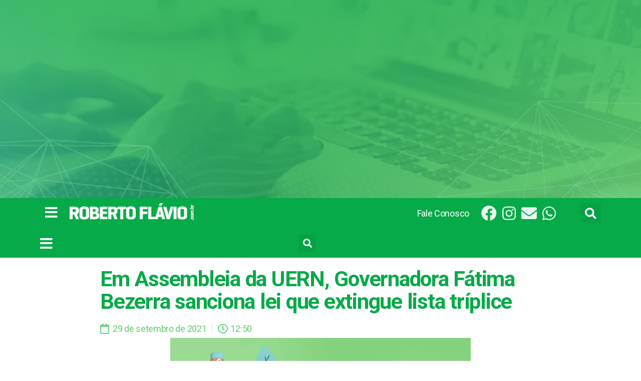

--- FILE ---
content_type: text/html; charset=utf-8
request_url: https://www.google.com/recaptcha/api2/aframe
body_size: 268
content:
<!DOCTYPE HTML><html><head><meta http-equiv="content-type" content="text/html; charset=UTF-8"></head><body><script nonce="4eXALhw_a7S7ZWOQm0TFGw">/** Anti-fraud and anti-abuse applications only. See google.com/recaptcha */ try{var clients={'sodar':'https://pagead2.googlesyndication.com/pagead/sodar?'};window.addEventListener("message",function(a){try{if(a.source===window.parent){var b=JSON.parse(a.data);var c=clients[b['id']];if(c){var d=document.createElement('img');d.src=c+b['params']+'&rc='+(localStorage.getItem("rc::a")?sessionStorage.getItem("rc::b"):"");window.document.body.appendChild(d);sessionStorage.setItem("rc::e",parseInt(sessionStorage.getItem("rc::e")||0)+1);localStorage.setItem("rc::h",'1769092602258');}}}catch(b){}});window.parent.postMessage("_grecaptcha_ready", "*");}catch(b){}</script></body></html>